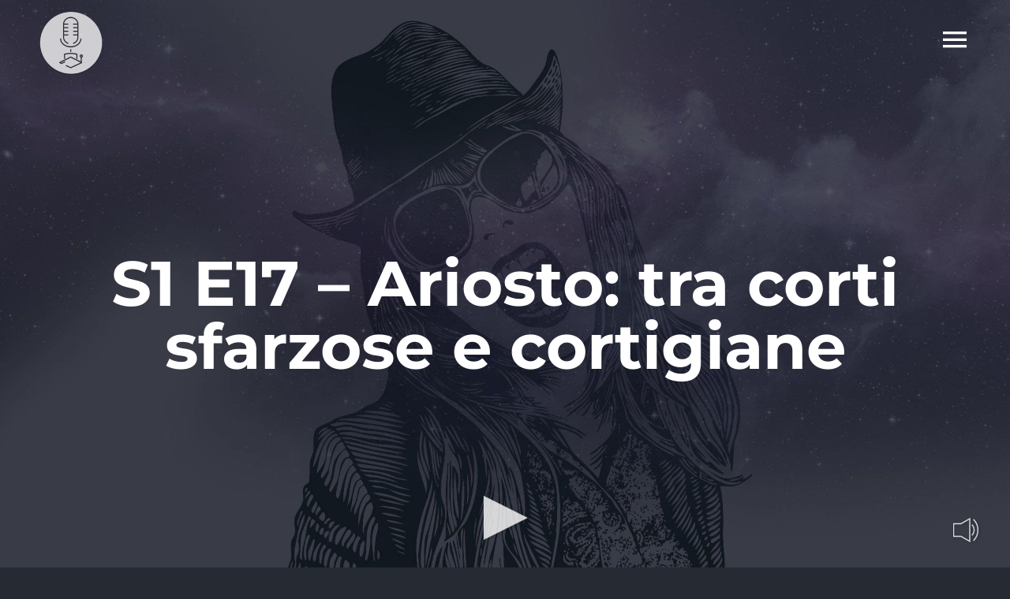

--- FILE ---
content_type: text/html; charset=UTF-8
request_url: https://www.radiostatale.it/2021/12/29/s1-e17-ariosto-tra-corti-sfarzose-e-cortigiane/
body_size: 10308
content:
<!DOCTYPE html>
<html class="avada-html-layout-wide avada-html-header-position-top avada-header-color-not-opaque" lang="it-IT" prefix="og: http://ogp.me/ns# fb: http://ogp.me/ns/fb#">
<head>
	<meta http-equiv="X-UA-Compatible" content="IE=edge" />
	<meta http-equiv="Content-Type" content="text/html; charset=utf-8"/>
	<meta name="viewport" content="width=device-width, initial-scale=1" />
	<meta name='robots' content='index, follow, max-image-preview:large, max-snippet:-1, max-video-preview:-1' />
	<style>img:is([sizes="auto" i], [sizes^="auto," i]) { contain-intrinsic-size: 3000px 1500px }</style>
	
	<!-- This site is optimized with the Yoast SEO plugin v26.5 - https://yoast.com/wordpress/plugins/seo/ -->
	<title>S1 E17 - Ariosto: tra corti sfarzose e cortigiane - Radiostatale.it</title>
	<link rel="canonical" href="https://www.radiostatale.it/2021/12/29/s1-e17-ariosto-tra-corti-sfarzose-e-cortigiane/" />
	<meta property="og:locale" content="it_IT" />
	<meta property="og:type" content="article" />
	<meta property="og:title" content="S1 E17 - Ariosto: tra corti sfarzose e cortigiane - Radiostatale.it" />
	<meta property="og:description" content="Ariosto come non l&#8217;avete mai visto: tra studi abbandonati, soldi, remake letterari e le corti più celebri del &#8216;500 !" />
	<meta property="og:url" content="https://www.radiostatale.it/2021/12/29/s1-e17-ariosto-tra-corti-sfarzose-e-cortigiane/" />
	<meta property="og:site_name" content="Radiostatale.it" />
	<meta property="article:published_time" content="2021-12-29T20:59:31+00:00" />
	<meta property="og:image" content="https://www.radiostatale.it/wp-content/uploads/2021/12/Logo-Interlinea.png" />
	<meta property="og:image:width" content="500" />
	<meta property="og:image:height" content="500" />
	<meta property="og:image:type" content="image/png" />
	<meta name="author" content="Interlinea" />
	<meta name="twitter:card" content="summary_large_image" />
	<meta name="twitter:label1" content="Scritto da" />
	<meta name="twitter:data1" content="Interlinea" />
	<script type="application/ld+json" class="yoast-schema-graph">{"@context":"https://schema.org","@graph":[{"@type":"Article","@id":"https://www.radiostatale.it/2021/12/29/s1-e17-ariosto-tra-corti-sfarzose-e-cortigiane/#article","isPartOf":{"@id":"https://www.radiostatale.it/2021/12/29/s1-e17-ariosto-tra-corti-sfarzose-e-cortigiane/"},"author":{"name":"Interlinea","@id":"https://www.radiostatale.it/#/schema/person/f70c64a37d9b795825e1fdd4f81acbaa"},"headline":"S1 E17 &#8211; Ariosto: tra corti sfarzose e cortigiane","datePublished":"2021-12-29T20:59:31+00:00","mainEntityOfPage":{"@id":"https://www.radiostatale.it/2021/12/29/s1-e17-ariosto-tra-corti-sfarzose-e-cortigiane/"},"wordCount":28,"publisher":{"@id":"https://www.radiostatale.it/#organization"},"image":{"@id":"https://www.radiostatale.it/2021/12/29/s1-e17-ariosto-tra-corti-sfarzose-e-cortigiane/#primaryimage"},"thumbnailUrl":"https://www.radiostatale.it/wp-content/uploads/2021/12/Logo-Interlinea.png","keywords":["letteratura"],"articleSection":["Interlinea","Podcast"],"inLanguage":"it-IT"},{"@type":"WebPage","@id":"https://www.radiostatale.it/2021/12/29/s1-e17-ariosto-tra-corti-sfarzose-e-cortigiane/","url":"https://www.radiostatale.it/2021/12/29/s1-e17-ariosto-tra-corti-sfarzose-e-cortigiane/","name":"S1 E17 - Ariosto: tra corti sfarzose e cortigiane - Radiostatale.it","isPartOf":{"@id":"https://www.radiostatale.it/#website"},"primaryImageOfPage":{"@id":"https://www.radiostatale.it/2021/12/29/s1-e17-ariosto-tra-corti-sfarzose-e-cortigiane/#primaryimage"},"image":{"@id":"https://www.radiostatale.it/2021/12/29/s1-e17-ariosto-tra-corti-sfarzose-e-cortigiane/#primaryimage"},"thumbnailUrl":"https://www.radiostatale.it/wp-content/uploads/2021/12/Logo-Interlinea.png","datePublished":"2021-12-29T20:59:31+00:00","breadcrumb":{"@id":"https://www.radiostatale.it/2021/12/29/s1-e17-ariosto-tra-corti-sfarzose-e-cortigiane/#breadcrumb"},"inLanguage":"it-IT","potentialAction":[{"@type":"ReadAction","target":["https://www.radiostatale.it/2021/12/29/s1-e17-ariosto-tra-corti-sfarzose-e-cortigiane/"]}]},{"@type":"ImageObject","inLanguage":"it-IT","@id":"https://www.radiostatale.it/2021/12/29/s1-e17-ariosto-tra-corti-sfarzose-e-cortigiane/#primaryimage","url":"https://www.radiostatale.it/wp-content/uploads/2021/12/Logo-Interlinea.png","contentUrl":"https://www.radiostatale.it/wp-content/uploads/2021/12/Logo-Interlinea.png","width":500,"height":500},{"@type":"BreadcrumbList","@id":"https://www.radiostatale.it/2021/12/29/s1-e17-ariosto-tra-corti-sfarzose-e-cortigiane/#breadcrumb","itemListElement":[{"@type":"ListItem","position":1,"name":"Home","item":"https://www.radiostatale.it/"},{"@type":"ListItem","position":2,"name":"S1 E17 &#8211; Ariosto: tra corti sfarzose e cortigiane"}]},{"@type":"WebSite","@id":"https://www.radiostatale.it/#website","url":"https://www.radiostatale.it/","name":"Radiostatale.it","description":"Musica e conversazioni da ascoltare","publisher":{"@id":"https://www.radiostatale.it/#organization"},"potentialAction":[{"@type":"SearchAction","target":{"@type":"EntryPoint","urlTemplate":"https://www.radiostatale.it/?s={search_term_string}"},"query-input":{"@type":"PropertyValueSpecification","valueRequired":true,"valueName":"search_term_string"}}],"inLanguage":"it-IT"},{"@type":"Organization","@id":"https://www.radiostatale.it/#organization","name":"Radiostatale.it","url":"https://www.radiostatale.it/","logo":{"@type":"ImageObject","inLanguage":"it-IT","@id":"https://www.radiostatale.it/#/schema/logo/image/","url":"https://www.radiostatale.it/wp-content/uploads/2021/08/radiostatale-icon.png","contentUrl":"https://www.radiostatale.it/wp-content/uploads/2021/08/radiostatale-icon.png","width":300,"height":300,"caption":"Radiostatale.it"},"image":{"@id":"https://www.radiostatale.it/#/schema/logo/image/"}},{"@type":"Person","@id":"https://www.radiostatale.it/#/schema/person/f70c64a37d9b795825e1fdd4f81acbaa","name":"Interlinea","image":{"@type":"ImageObject","inLanguage":"it-IT","@id":"https://www.radiostatale.it/#/schema/person/image/","url":"https://secure.gravatar.com/avatar/97c15777c6ced4f662bf60cbd8f6519caefffa71cdd12156ca906a20313a7514?s=96&d=mm&r=g","contentUrl":"https://secure.gravatar.com/avatar/97c15777c6ced4f662bf60cbd8f6519caefffa71cdd12156ca906a20313a7514?s=96&d=mm&r=g","caption":"Interlinea"},"url":"#"}]}</script>
	<!-- / Yoast SEO plugin. -->


<link rel="alternate" type="application/rss+xml" title="Radiostatale.it &raquo; Feed" href="https://www.radiostatale.it/feed/" />
					<link rel="shortcut icon" href="https://www.radiostatale.it/wp-content/uploads/2021/08/radiostatale-icon.png" type="image/x-icon" />
		
		
		
									<meta name="description" content="Ariosto come non l&#039;avete mai visto: tra studi abbandonati, soldi, remake letterari e le corti più celebri del &#039;500 !"/>
				
		<meta property="og:locale" content="it_IT"/>
		<meta property="og:type" content="article"/>
		<meta property="og:site_name" content="Radiostatale.it"/>
		<meta property="og:title" content="S1 E17 - Ariosto: tra corti sfarzose e cortigiane - Radiostatale.it"/>
				<meta property="og:description" content="Ariosto come non l&#039;avete mai visto: tra studi abbandonati, soldi, remake letterari e le corti più celebri del &#039;500 !"/>
				<meta property="og:url" content="https://www.radiostatale.it/2021/12/29/s1-e17-ariosto-tra-corti-sfarzose-e-cortigiane/"/>
										<meta property="article:published_time" content="2021-12-29T20:59:31+01:00"/>
											<meta name="author" content="Interlinea"/>
								<meta property="og:image" content="https://www.radiostatale.it/wp-content/uploads/2021/12/Logo-Interlinea.png"/>
		<meta property="og:image:width" content="500"/>
		<meta property="og:image:height" content="500"/>
		<meta property="og:image:type" content="image/png"/>
				<link rel='stylesheet' id='media-css' href='https://www.radiostatale.it/wp-admin/css/media.min.css?ver=6.8.3' type='text/css' media='all' />
<link rel='stylesheet' id='radiostatale-css' href='https://www.radiostatale.it/wp-content/themes/Avada-Child-Theme/assets/css/radiostatale.css?ver=6.8.3' type='text/css' media='all' />
<link rel='stylesheet' id='player-css' href='https://www.radiostatale.it/wp-content/themes/Avada-Child-Theme/assets/css/player.css?ver=6.8.3' type='text/css' media='all' />
<link rel='stylesheet' id='child-style-css' href='https://www.radiostatale.it/wp-content/themes/Avada-Child-Theme/style.css?ver=6.8.3' type='text/css' media='all' />
<link rel='stylesheet' id='fusion-dynamic-css-css' href='https://www.radiostatale.it/wp-content/uploads/fusion-styles/800791c1551f60fdc114ea8cfe7ffcc3.min.css?ver=3.13.3' type='text/css' media='all' />
<script type="text/javascript" src="https://www.radiostatale.it/wp-content/themes/Avada-Child-Theme/assets/js/init.js?ver=6.8.3" id="init-js-js"></script>
<link rel="https://api.w.org/" href="https://www.radiostatale.it/wp-json/" /><link rel="alternate" title="JSON" type="application/json" href="https://www.radiostatale.it/wp-json/wp/v2/posts/19111" /><link rel="EditURI" type="application/rsd+xml" title="RSD" href="https://www.radiostatale.it/xmlrpc.php?rsd" />
<meta name="generator" content="WordPress 6.8.3" />
<link rel='shortlink' href='https://www.radiostatale.it/?p=19111' />
<link rel="alternate" title="oEmbed (JSON)" type="application/json+oembed" href="https://www.radiostatale.it/wp-json/oembed/1.0/embed?url=https%3A%2F%2Fwww.radiostatale.it%2F2021%2F12%2F29%2Fs1-e17-ariosto-tra-corti-sfarzose-e-cortigiane%2F" />
<link rel="alternate" title="oEmbed (XML)" type="text/xml+oembed" href="https://www.radiostatale.it/wp-json/oembed/1.0/embed?url=https%3A%2F%2Fwww.radiostatale.it%2F2021%2F12%2F29%2Fs1-e17-ariosto-tra-corti-sfarzose-e-cortigiane%2F&#038;format=xml" />
<style type="text/css" id="css-fb-visibility">@media screen and (max-width: 640px){.fusion-no-small-visibility{display:none !important;}body .sm-text-align-center{text-align:center !important;}body .sm-text-align-left{text-align:left !important;}body .sm-text-align-right{text-align:right !important;}body .sm-flex-align-center{justify-content:center !important;}body .sm-flex-align-flex-start{justify-content:flex-start !important;}body .sm-flex-align-flex-end{justify-content:flex-end !important;}body .sm-mx-auto{margin-left:auto !important;margin-right:auto !important;}body .sm-ml-auto{margin-left:auto !important;}body .sm-mr-auto{margin-right:auto !important;}body .fusion-absolute-position-small{position:absolute;top:auto;width:100%;}.awb-sticky.awb-sticky-small{ position: sticky; top: var(--awb-sticky-offset,0); }}@media screen and (min-width: 641px) and (max-width: 1024px){.fusion-no-medium-visibility{display:none !important;}body .md-text-align-center{text-align:center !important;}body .md-text-align-left{text-align:left !important;}body .md-text-align-right{text-align:right !important;}body .md-flex-align-center{justify-content:center !important;}body .md-flex-align-flex-start{justify-content:flex-start !important;}body .md-flex-align-flex-end{justify-content:flex-end !important;}body .md-mx-auto{margin-left:auto !important;margin-right:auto !important;}body .md-ml-auto{margin-left:auto !important;}body .md-mr-auto{margin-right:auto !important;}body .fusion-absolute-position-medium{position:absolute;top:auto;width:100%;}.awb-sticky.awb-sticky-medium{ position: sticky; top: var(--awb-sticky-offset,0); }}@media screen and (min-width: 1025px){.fusion-no-large-visibility{display:none !important;}body .lg-text-align-center{text-align:center !important;}body .lg-text-align-left{text-align:left !important;}body .lg-text-align-right{text-align:right !important;}body .lg-flex-align-center{justify-content:center !important;}body .lg-flex-align-flex-start{justify-content:flex-start !important;}body .lg-flex-align-flex-end{justify-content:flex-end !important;}body .lg-mx-auto{margin-left:auto !important;margin-right:auto !important;}body .lg-ml-auto{margin-left:auto !important;}body .lg-mr-auto{margin-right:auto !important;}body .fusion-absolute-position-large{position:absolute;top:auto;width:100%;}.awb-sticky.awb-sticky-large{ position: sticky; top: var(--awb-sticky-offset,0); }}</style>		<script type="text/javascript">
			var doc = document.documentElement;
			doc.setAttribute( 'data-useragent', navigator.userAgent );
		</script>
		
	</head>

<body class="wp-singular post-template-default single single-post postid-19111 single-format-standard wp-theme-Avada wp-child-theme-Avada-Child-Theme fusion-image-hovers fusion-pagination-sizing fusion-button_type-flat fusion-button_span-no fusion-button_gradient-linear avada-image-rollover-circle-no avada-image-rollover-yes avada-image-rollover-direction-left fusion-body ltr fusion-sticky-header no-mobile-slidingbar no-mobile-totop fusion-disable-outline fusion-sub-menu-fade mobile-logo-pos-left layout-wide-mode avada-has-boxed-modal-shadow-none layout-scroll-offset-full avada-has-zero-margin-offset-top fusion-top-header menu-text-align-center mobile-menu-design-modern fusion-show-pagination-text fusion-header-layout-v6 avada-responsive avada-footer-fx-none avada-menu-highlight-style-bar fusion-search-form-classic fusion-main-menu-search-dropdown fusion-avatar-square avada-sticky-shrinkage avada-dropdown-styles avada-blog-layout-grid avada-blog-archive-layout-grid avada-header-shadow-no avada-menu-icon-position-left avada-has-megamenu-shadow avada-has-mainmenu-dropdown-divider avada-has-header-100-width avada-has-pagetitle-bg-full avada-has-mobile-menu-search avada-has-100-footer avada-has-breadcrumb-mobile-hidden avada-has-titlebar-bar_and_content avada-has-pagination-padding avada-flyout-menu-direction-fade avada-ec-views-v1" data-awb-post-id="19111">
		<a class="skip-link screen-reader-text" href="#content">Salta al contenuto</a>

	<div id="boxed-wrapper">
		
		<div id="wrapper" class="fusion-wrapper">
			<div id="home" style="position:relative;top:-1px;"></div>
												<div class="fusion-tb-header"><div class="fusion-fullwidth fullwidth-box fusion-builder-row-1 fusion-flex-container hundred-percent-fullwidth non-hundred-percent-height-scrolling fusion-sticky-container fusion-custom-z-index fusion-absolute-container fusion-absolute-position-medium fusion-absolute-position-large" style="--awb-border-radius-top-left:0px;--awb-border-radius-top-right:0px;--awb-border-radius-bottom-right:0px;--awb-border-radius-bottom-left:0px;--awb-z-index:99999;--awb-padding-right:50px;--awb-padding-left:50px;--awb-padding-top-small:10px;--awb-padding-right-small:15px;--awb-padding-bottom-small:10px;--awb-padding-left-small:15px;--awb-min-height:100px;--awb-background-color:rgba(32,35,44,0);--awb-sticky-background-color:#1e212b !important;--awb-sticky-height:80px !important;--awb-flex-wrap:wrap;" data-transition-offset="0" data-scroll-offset="0" data-sticky-height-transition="1" data-sticky-medium-visibility="1" data-sticky-large-visibility="1" ><div class="fusion-builder-row fusion-row fusion-flex-align-items-center fusion-flex-content-wrap" style="width:104% !important;max-width:104% !important;margin-left: calc(-4% / 2 );margin-right: calc(-4% / 2 );"><div class="fusion-layout-column fusion_builder_column fusion-builder-column-0 fusion_builder_column_1_2 1_2 fusion-flex-column" style="--awb-bg-size:cover;--awb-width-large:50%;--awb-margin-top-large:0px;--awb-spacing-right-large:3.84%;--awb-margin-bottom-large:0px;--awb-spacing-left-large:3.84%;--awb-width-medium:50%;--awb-order-medium:0;--awb-spacing-right-medium:3.84%;--awb-spacing-left-medium:3.84%;--awb-width-small:60%;--awb-order-small:0;--awb-spacing-right-small:3.2%;--awb-spacing-left-small:3.2%;"><div class="fusion-column-wrapper fusion-column-has-shadow fusion-flex-justify-content-center fusion-content-layout-column"><div class="fusion-image-element " style="--awb-sticky-max-width:200px;--awb-caption-title-font-family:var(--h2_typography-font-family);--awb-caption-title-font-weight:var(--h2_typography-font-weight);--awb-caption-title-font-style:var(--h2_typography-font-style);--awb-caption-title-size:var(--h2_typography-font-size);--awb-caption-title-transform:var(--h2_typography-text-transform);--awb-caption-title-line-height:var(--h2_typography-line-height);--awb-caption-title-letter-spacing:var(--h2_typography-letter-spacing);"><span class=" has-fusion-standard-logo has-fusion-sticky-logo has-fusion-mobile-logo fusion-imageframe imageframe-none imageframe-1 hover-type-none"><a class="fusion-no-lightbox" href="https://www.radiostatale.it/" target="_self"><img decoding="async" src="https://www.radiostatale.it/wp-content/uploads/2021/08/radiostatale-logo.png" srcset="https://www.radiostatale.it/wp-content/uploads/2021/08/radiostatale-logo.png 1x, 2x" style="max-height:80px;height:auto;" width="80" height="80" class="img-responsive fusion-standard-logo disable-lazyload" alt="Radiostatale.it Logo" /><img decoding="async" src="https://www.radiostatale.it/wp-content/uploads/2021/08/radiostatale-logo-sticky.png" srcset="https://www.radiostatale.it/wp-content/uploads/2021/08/radiostatale-logo-sticky.png 1x, 2x" style="max-height:65px;height:auto;" width="65" height="65" class="img-responsive fusion-sticky-logo disable-lazyload" alt="Radiostatale.it Logo" /><img fetchpriority="high" decoding="async" src="https://www.radiostatale.it/wp-content/uploads/2021/08/radiostatale-1.png" srcset="https://www.radiostatale.it/wp-content/uploads/2021/08/radiostatale-1.png 1x, 2x" style="max-height:1631px;height:auto;" width="1631" height="1631" class="img-responsive fusion-mobile-logo disable-lazyload" alt="Radiostatale.it Logo" /></a></span></div></div></div><div class="fusion-layout-column fusion_builder_column fusion-builder-column-1 fusion_builder_column_1_2 1_2 fusion-flex-column" style="--awb-bg-size:cover;--awb-width-large:50%;--awb-margin-top-large:0px;--awb-spacing-right-large:3.84%;--awb-margin-bottom-large:0px;--awb-spacing-left-large:0px;--awb-width-medium:50%;--awb-order-medium:0;--awb-spacing-right-medium:3.84%;--awb-spacing-left-medium:0px;--awb-width-small:40%;--awb-order-small:0;--awb-spacing-right-small:4.8%;--awb-spacing-left-small:0px;"><div class="fusion-column-wrapper fusion-column-has-shadow fusion-flex-justify-content-center fusion-content-layout-column"><nav class="awb-menu awb-menu_row awb-menu_em-click mobile-mode-collapse-to-button awb-menu_icons-left awb-menu_dc-no mobile-trigger-fullwidth-off awb-menu_mobile-toggle awb-menu_indent-left mobile-size-full-absolute loading mega-menu-loading awb-menu_desktop awb-menu_flyout awb-menu_flyout__fade" style="--awb-text-transform:none;--awb-justify-content:flex-end;--awb-items-padding-left:20px;--awb-active-color:#ffffff;--awb-submenu-color:rgba(255,255,255,0.5);--awb-submenu-bg:#ec4858;--awb-submenu-sep-color:rgba(226,226,226,0);--awb-submenu-items-padding-top:25px;--awb-submenu-items-padding-bottom:25px;--awb-submenu-active-bg:rgba(249,249,251,0);--awb-submenu-active-color:#ffffff;--awb-submenu-font-size:35px;--awb-submenu-text-transform:none;--awb-icons-size:40;--awb-icons-color:#ffffff;--awb-icons-hover-color:#ffffff;--awb-main-justify-content:flex-start;--awb-trigger-padding-right:0px;--awb-flyout-close-color:#ffffff;--awb-flyout-active-close-color:#ec4858;--awb-mobile-justify:flex-start;--awb-mobile-caret-left:auto;--awb-mobile-caret-right:0;--awb-fusion-font-family-typography:inherit;--awb-fusion-font-style-typography:normal;--awb-fusion-font-weight-typography:400;--awb-fusion-font-family-submenu-typography:&quot;Montserrat&quot;;--awb-fusion-font-style-submenu-typography:normal;--awb-fusion-font-weight-submenu-typography:300;--awb-fusion-font-family-mobile-typography:inherit;--awb-fusion-font-style-mobile-typography:normal;--awb-fusion-font-weight-mobile-typography:400;" aria-label="Music Flyout Menu" data-breakpoint="0" data-count="0" data-transition-type="fade" data-transition-time="300"><button type="button" class="awb-menu__flyout-close" onClick="fusionNavCloseFlyoutSub(this);"></button><ul id="menu-music-flyout-menu" class="fusion-menu awb-menu__main-ul awb-menu__main-ul_row"><li  id="menu-item-1289"  class="menu-item menu-item-type-custom menu-item-object-custom menu-item-has-children menu-item-1289 awb-menu__li awb-menu__main-li awb-menu__main-li_regular fusion-flyout-menu-item-last awb-flyout-top-level-no-link"  data-item-id="1289"><span class="awb-menu__main-background-default awb-menu__main-background-default_fade"></span><span class="awb-menu__main-background-active awb-menu__main-background-active_fade"></span><a  href="#" class="awb-menu__main-a awb-menu__main-a_regular awb-menu__main-a_icon-only fusion-flex-link"><span class="awb-menu__i awb-menu__i_main fusion-megamenu-icon"><i class="glyphicon music-menu" aria-hidden="true"></i></span><span class="menu-text"><span class="menu-title menu-title_no-desktop">Pages</span></span></a><button type="button" aria-label="Open submenu of Pages" aria-expanded="false" class="awb-menu__open-nav-submenu_mobile awb-menu__open-nav-submenu_click awb-menu__open-nav-submenu_main"></button><ul class="awb-menu__sub-ul awb-menu__sub-ul_main"><li  id="menu-item-1295"  class="menu-item menu-item-type-post_type menu-item-object-page menu-item-home menu-item-1295 awb-menu__li awb-menu__sub-li" ><a  href="https://www.radiostatale.it/" class="awb-menu__sub-a"><span>Home</span></a></li><li  id="menu-item-18072"  class="menu-item menu-item-type-post_type menu-item-object-page menu-item-18072 awb-menu__li awb-menu__sub-li" ><a  href="https://www.radiostatale.it/sezione-programmi/" class="awb-menu__sub-a"><span>Programmi</span></a></li><li  id="menu-item-18054"  class="menu-item menu-item-type-post_type menu-item-object-page menu-item-18054 awb-menu__li awb-menu__sub-li" ><a  href="https://www.radiostatale.it/podcast/" class="awb-menu__sub-a"><span>Podcast</span></a></li><li  id="menu-item-18646"  class="menu-item menu-item-type-custom menu-item-object-custom menu-item-18646 awb-menu__li awb-menu__sub-li" ><a  href="https://radiostatale.it/wp-admin" class="awb-menu__sub-a"><span>Login</span></a></li></ul></li></ul></nav></div></div></div></div>
</div>		<div id="sliders-container" class="fusion-slider-visibility">
					</div>
											
			<section class="avada-page-titlebar-wrapper" aria-label="Barra Titolo Pagina">
	<div class="fusion-page-title-bar fusion-page-title-bar-breadcrumbs fusion-page-title-bar-center">
		<div class="fusion-page-title-row">
			<div class="fusion-page-title-wrapper">
				<div class="fusion-page-title-captions">

																							<h1 class="entry-title">S1 E17 &#8211; Ariosto: tra corti sfarzose e cortigiane</h1>

											
																
				</div>

				
			</div>
		</div>
	</div>
</section>

						<main id="main" class="clearfix ">
				<div class="fusion-row" style="">

<section id="content" style="width: 100%;">
	
					<article id="post-19111" class="post post-19111 type-post status-publish format-standard has-post-thumbnail hentry category-interlinea category-podcasts tag-letteratura">
										<span class="entry-title" style="display: none;">S1 E17 &#8211; Ariosto: tra corti sfarzose e cortigiane</span>
			
				
						<div class="post-content">
				<p>Ariosto come non l&#8217;avete mai visto: tra studi abbandonati, soldi, remake letterari e le corti più celebri del &#8216;500 !</p>
<p><iframe width="100%" height="120" src="https://www.mixcloud.com/widget/iframe/?hide_cover=1&#038;feed=%2FInterlinea_RadioStatale%2Fariosto-tra-corti-sfarzose-e-cortigiane%2F" frameborder="0" ></iframe></p>
							</div>

												<span class="vcard rich-snippet-hidden"><span class="fn"><br /><b>Deprecated</b>:  La funzione get_the_author è stata richiamata con un argomento <strong>deprecato</strong> dalla versione 2.1.0 senza alcuna alternativa disponibile. in <b>/home/radiostatale/public_html/wp-includes/functions.php</b> on line <b>6121</b><br />Interlinea</span></span><span class="updated rich-snippet-hidden">2021-12-29T21:59:31+01:00</span>													<div class="fusion-sharing-box fusion-theme-sharing-box fusion-single-sharing-box">
		<h4>SHARE THIS POST</h4>
		<div class="fusion-social-networks boxed-icons"><div class="fusion-social-networks-wrapper"><a  class="fusion-social-network-icon fusion-tooltip fusion-facebook awb-icon-facebook" style="color:var(--sharing_social_links_icon_color);background-color:var(--sharing_social_links_box_color);border-color:var(--sharing_social_links_box_color);" data-placement="top" data-title="Facebook" data-toggle="tooltip" title="Facebook" href="https://www.facebook.com/sharer.php?u=https%3A%2F%2Fwww.radiostatale.it%2F2021%2F12%2F29%2Fs1-e17-ariosto-tra-corti-sfarzose-e-cortigiane%2F&amp;t=S1%20E17%20%E2%80%93%20Ariosto%3A%20tra%20corti%20sfarzose%20e%20cortigiane" target="_blank" rel="noreferrer"><span class="screen-reader-text">Facebook</span></a><a  class="fusion-social-network-icon fusion-tooltip fusion-twitter awb-icon-twitter" style="color:var(--sharing_social_links_icon_color);background-color:var(--sharing_social_links_box_color);border-color:var(--sharing_social_links_box_color);" data-placement="top" data-title="X" data-toggle="tooltip" title="X" href="https://x.com/intent/post?url=https%3A%2F%2Fwww.radiostatale.it%2F2021%2F12%2F29%2Fs1-e17-ariosto-tra-corti-sfarzose-e-cortigiane%2F&amp;text=S1%20E17%20%E2%80%93%20Ariosto%3A%20tra%20corti%20sfarzose%20e%20cortigiane" target="_blank" rel="noopener noreferrer"><span class="screen-reader-text">X</span></a><a  class="fusion-social-network-icon fusion-tooltip fusion-reddit awb-icon-reddit" style="color:var(--sharing_social_links_icon_color);background-color:var(--sharing_social_links_box_color);border-color:var(--sharing_social_links_box_color);" data-placement="top" data-title="Reddit" data-toggle="tooltip" title="Reddit" href="https://reddit.com/submit?url=https://www.radiostatale.it/2021/12/29/s1-e17-ariosto-tra-corti-sfarzose-e-cortigiane/&amp;title=S1%20E17%20%E2%80%93%20Ariosto%3A%20tra%20corti%20sfarzose%20e%20cortigiane" target="_blank" rel="noopener noreferrer"><span class="screen-reader-text">Reddit</span></a><a  class="fusion-social-network-icon fusion-tooltip fusion-linkedin awb-icon-linkedin" style="color:var(--sharing_social_links_icon_color);background-color:var(--sharing_social_links_box_color);border-color:var(--sharing_social_links_box_color);" data-placement="top" data-title="LinkedIn" data-toggle="tooltip" title="LinkedIn" href="https://www.linkedin.com/shareArticle?mini=true&amp;url=https%3A%2F%2Fwww.radiostatale.it%2F2021%2F12%2F29%2Fs1-e17-ariosto-tra-corti-sfarzose-e-cortigiane%2F&amp;title=S1%20E17%20%E2%80%93%20Ariosto%3A%20tra%20corti%20sfarzose%20e%20cortigiane&amp;summary=Ariosto%20come%20non%20l%27avete%20mai%20visto%3A%20tra%20studi%20abbandonati%2C%20soldi%2C%20remake%20letterari%20e%20le%20corti%20pi%C3%B9%20celebri%20del%20%27500%20%21" target="_blank" rel="noopener noreferrer"><span class="screen-reader-text">LinkedIn</span></a><a  class="fusion-social-network-icon fusion-tooltip fusion-whatsapp awb-icon-whatsapp" style="color:var(--sharing_social_links_icon_color);background-color:var(--sharing_social_links_box_color);border-color:var(--sharing_social_links_box_color);" data-placement="top" data-title="WhatsApp" data-toggle="tooltip" title="WhatsApp" href="https://api.whatsapp.com/send?text=https%3A%2F%2Fwww.radiostatale.it%2F2021%2F12%2F29%2Fs1-e17-ariosto-tra-corti-sfarzose-e-cortigiane%2F" target="_blank" rel="noopener noreferrer"><span class="screen-reader-text">WhatsApp</span></a><a  class="fusion-social-network-icon fusion-tooltip fusion-tumblr awb-icon-tumblr" style="color:var(--sharing_social_links_icon_color);background-color:var(--sharing_social_links_box_color);border-color:var(--sharing_social_links_box_color);" data-placement="top" data-title="Tumblr" data-toggle="tooltip" title="Tumblr" href="https://www.tumblr.com/share/link?url=https%3A%2F%2Fwww.radiostatale.it%2F2021%2F12%2F29%2Fs1-e17-ariosto-tra-corti-sfarzose-e-cortigiane%2F&amp;name=S1%20E17%20%E2%80%93%20Ariosto%3A%20tra%20corti%20sfarzose%20e%20cortigiane&amp;description=Ariosto%20come%20non%20l%26%2339%3Bavete%20mai%20visto%3A%20tra%20studi%20abbandonati%2C%20soldi%2C%20remake%20letterari%20e%20le%20corti%20pi%C3%B9%20celebri%20del%20%26%2339%3B500%20%21" target="_blank" rel="noopener noreferrer"><span class="screen-reader-text">Tumblr</span></a><a  class="fusion-social-network-icon fusion-tooltip fusion-pinterest awb-icon-pinterest fusion-last-social-icon" style="color:var(--sharing_social_links_icon_color);background-color:var(--sharing_social_links_box_color);border-color:var(--sharing_social_links_box_color);" data-placement="top" data-title="Pinterest" data-toggle="tooltip" title="Pinterest" href="https://pinterest.com/pin/create/button/?url=https%3A%2F%2Fwww.radiostatale.it%2F2021%2F12%2F29%2Fs1-e17-ariosto-tra-corti-sfarzose-e-cortigiane%2F&amp;description=Ariosto%20come%20non%20l%26%2339%3Bavete%20mai%20visto%3A%20tra%20studi%20abbandonati%2C%20soldi%2C%20remake%20letterari%20e%20le%20corti%20pi%C3%B9%20celebri%20del%20%26%2339%3B500%20%21&amp;media=https%3A%2F%2Fwww.radiostatale.it%2Fwp-content%2Fuploads%2F2021%2F12%2FLogo-Interlinea.png" target="_blank" rel="noopener noreferrer"><span class="screen-reader-text">Pinterest</span></a><div class="fusion-clearfix"></div></div></div>	</div>
													<section class="related-posts single-related-posts">
					<div class="fusion-title fusion-title-size-three sep-" style="margin-top:60px;margin-bottom:30px;">
					<h3 class="title-heading-left" style="margin:0;">
						Post correlati					</h3>
					<span class="awb-title-spacer"></span>
					<div class="title-sep-container">
						<div class="title-sep sep-"></div>
					</div>
				</div>
				
	
	
	
					<div class="awb-carousel awb-swiper awb-swiper-carousel" data-imagesize="fixed" data-metacontent="no" data-autoplay="no" data-touchscroll="no" data-columns="4" data-itemmargin="35px" data-itemwidth="180" data-scrollitems="">
		<div class="swiper-wrapper">
																		<div class="swiper-slide">
					<div class="fusion-carousel-item-wrapper">
						<div  class="fusion-image-wrapper fusion-image-size-fixed" aria-haspopup="true">
					<img src="https://www.radiostatale.it/wp-content/uploads/2023/03/WhatsApp-Image-2022-10-20-at-21.12.50-500x383.jpeg" srcset="https://www.radiostatale.it/wp-content/uploads/2023/03/WhatsApp-Image-2022-10-20-at-21.12.50-500x383.jpeg 1x, https://www.radiostatale.it/wp-content/uploads/2023/03/WhatsApp-Image-2022-10-20-at-21.12.50-500x383@2x.jpeg 2x" width="500" height="383" alt="Goalspeaker 5&#215;5 &#8211; Sorrisoni e polemiche: il Napoli vola, la Juventus riapre il campionato" />
	<div class="fusion-rollover">
	<div class="fusion-rollover-content">

				
		
												<h4 class="fusion-rollover-title">
					<a class="fusion-rollover-title-link" href="https://www.radiostatale.it/2023/03/13/goalspeaker-5x5-sorrisoni-e-polemiche-il-napoli-vola-la-juventus-riapre-il-campionato/">
						Goalspeaker 5&#215;5 &#8211; Sorrisoni e polemiche: il Napoli vola, la Juventus riapre il campionato					</a>
				</h4>
			
								
		
						<a class="fusion-link-wrapper" href="https://www.radiostatale.it/2023/03/13/goalspeaker-5x5-sorrisoni-e-polemiche-il-napoli-vola-la-juventus-riapre-il-campionato/" aria-label="Goalspeaker 5&#215;5 &#8211; Sorrisoni e polemiche: il Napoli vola, la Juventus riapre il campionato"></a>
	</div>
</div>
</div>
											</div><!-- fusion-carousel-item-wrapper -->
				</div>
															<div class="swiper-slide">
					<div class="fusion-carousel-item-wrapper">
						<div  class="fusion-image-wrapper fusion-image-size-fixed" aria-haspopup="true">
					<img src="https://www.radiostatale.it/wp-content/uploads/2023/03/WhatsApp-Image-2022-10-20-at-21.12.50-500x383.jpeg" srcset="https://www.radiostatale.it/wp-content/uploads/2023/03/WhatsApp-Image-2022-10-20-at-21.12.50-500x383.jpeg 1x, https://www.radiostatale.it/wp-content/uploads/2023/03/WhatsApp-Image-2022-10-20-at-21.12.50-500x383@2x.jpeg 2x" width="500" height="383" alt="Goalspeaker 5&#215;4 &#8211; San Gennaro a Bergamo: il Napoli sbanca il Gewiss Stadium e mantiene la testa" />
	<div class="fusion-rollover">
	<div class="fusion-rollover-content">

				
		
												<h4 class="fusion-rollover-title">
					<a class="fusion-rollover-title-link" href="https://www.radiostatale.it/2023/03/13/goalspeaker-5x4-san-gennaro-a-bergamo-il-napoli-sbanca-il-gewiss-stadium-e-mantiene-la-testa/">
						Goalspeaker 5&#215;4 &#8211; San Gennaro a Bergamo: il Napoli sbanca il Gewiss Stadium e mantiene la testa					</a>
				</h4>
			
								
		
						<a class="fusion-link-wrapper" href="https://www.radiostatale.it/2023/03/13/goalspeaker-5x4-san-gennaro-a-bergamo-il-napoli-sbanca-il-gewiss-stadium-e-mantiene-la-testa/" aria-label="Goalspeaker 5&#215;4 &#8211; San Gennaro a Bergamo: il Napoli sbanca il Gewiss Stadium e mantiene la testa"></a>
	</div>
</div>
</div>
											</div><!-- fusion-carousel-item-wrapper -->
				</div>
															<div class="swiper-slide">
					<div class="fusion-carousel-item-wrapper">
						<div  class="fusion-image-wrapper fusion-image-size-fixed" aria-haspopup="true">
					<img src="https://www.radiostatale.it/wp-content/uploads/2023/03/WhatsApp-Image-2022-10-20-at-21.12.50-500x383.jpeg" srcset="https://www.radiostatale.it/wp-content/uploads/2023/03/WhatsApp-Image-2022-10-20-at-21.12.50-500x383.jpeg 1x, https://www.radiostatale.it/wp-content/uploads/2023/03/WhatsApp-Image-2022-10-20-at-21.12.50-500x383@2x.jpeg 2x" width="500" height="383" alt="Goalspeaker 5&#215;3 &#8211; Si è girato Giroud &#8211; Il Milan torna agli ottavi di Champions League dopo nove anni" />
	<div class="fusion-rollover">
	<div class="fusion-rollover-content">

				
		
												<h4 class="fusion-rollover-title">
					<a class="fusion-rollover-title-link" href="https://www.radiostatale.it/2023/03/13/goalspeaker-5x3-si-e-girato-giroud-il-milan-torna-agli-ottavi-di-champions-league-dopo-nove-anni/">
						Goalspeaker 5&#215;3 &#8211; Si è girato Giroud &#8211; Il Milan torna agli ottavi di Champions League dopo nove anni					</a>
				</h4>
			
								
		
						<a class="fusion-link-wrapper" href="https://www.radiostatale.it/2023/03/13/goalspeaker-5x3-si-e-girato-giroud-il-milan-torna-agli-ottavi-di-champions-league-dopo-nove-anni/" aria-label="Goalspeaker 5&#215;3 &#8211; Si è girato Giroud &#8211; Il Milan torna agli ottavi di Champions League dopo nove anni"></a>
	</div>
</div>
</div>
											</div><!-- fusion-carousel-item-wrapper -->
				</div>
															<div class="swiper-slide">
					<div class="fusion-carousel-item-wrapper">
						<div  class="fusion-image-wrapper fusion-image-size-fixed" aria-haspopup="true">
					<img src="https://www.radiostatale.it/wp-content/uploads/2023/03/WhatsApp-Image-2022-10-20-at-21.12.50-500x383.jpeg" srcset="https://www.radiostatale.it/wp-content/uploads/2023/03/WhatsApp-Image-2022-10-20-at-21.12.50-500x383.jpeg 1x, https://www.radiostatale.it/wp-content/uploads/2023/03/WhatsApp-Image-2022-10-20-at-21.12.50-500x383@2x.jpeg 2x" width="500" height="383" alt="Goalspeaker 5&#215;2 &#8211; Poker bifronte: la Juventus lascia la Champions, Milan e Inter blindano gli ottavi" />
	<div class="fusion-rollover">
	<div class="fusion-rollover-content">

				
		
												<h4 class="fusion-rollover-title">
					<a class="fusion-rollover-title-link" href="https://www.radiostatale.it/2023/03/13/goalspeaker-5x2-poker-bifronte-la-juventus-lascia-la-champions-milan-e-inter-blindano-gli-ottavi/">
						Goalspeaker 5&#215;2 &#8211; Poker bifronte: la Juventus lascia la Champions, Milan e Inter blindano gli ottavi					</a>
				</h4>
			
								
		
						<a class="fusion-link-wrapper" href="https://www.radiostatale.it/2023/03/13/goalspeaker-5x2-poker-bifronte-la-juventus-lascia-la-champions-milan-e-inter-blindano-gli-ottavi/" aria-label="Goalspeaker 5&#215;2 &#8211; Poker bifronte: la Juventus lascia la Champions, Milan e Inter blindano gli ottavi"></a>
	</div>
</div>
</div>
											</div><!-- fusion-carousel-item-wrapper -->
				</div>
															<div class="swiper-slide">
					<div class="fusion-carousel-item-wrapper">
						<div  class="fusion-image-wrapper fusion-image-size-fixed" aria-haspopup="true">
					<img src="https://www.radiostatale.it/wp-content/uploads/2023/03/WhatsApp-Image-2022-10-20-at-21.12.50-500x383.jpeg" srcset="https://www.radiostatale.it/wp-content/uploads/2023/03/WhatsApp-Image-2022-10-20-at-21.12.50-500x383.jpeg 1x, https://www.radiostatale.it/wp-content/uploads/2023/03/WhatsApp-Image-2022-10-20-at-21.12.50-500x383@2x.jpeg 2x" width="500" height="383" alt="Goalspeaker 5&#215;1 &#8211; Spalletti re di Roma: il Napoli sbanca l&#8217;Olimpico e vola al comando" />
	<div class="fusion-rollover">
	<div class="fusion-rollover-content">

				
		
												<h4 class="fusion-rollover-title">
					<a class="fusion-rollover-title-link" href="https://www.radiostatale.it/2023/03/13/goalspeaker-5x1-spalletti-re-di-roma-il-napoli-sbanca-lolimpico-e-vola-al-comando/">
						Goalspeaker 5&#215;1 &#8211; Spalletti re di Roma: il Napoli sbanca l&#8217;Olimpico e vola al comando					</a>
				</h4>
			
								
		
						<a class="fusion-link-wrapper" href="https://www.radiostatale.it/2023/03/13/goalspeaker-5x1-spalletti-re-di-roma-il-napoli-sbanca-lolimpico-e-vola-al-comando/" aria-label="Goalspeaker 5&#215;1 &#8211; Spalletti re di Roma: il Napoli sbanca l&#8217;Olimpico e vola al comando"></a>
	</div>
</div>
</div>
											</div><!-- fusion-carousel-item-wrapper -->
				</div>
					</div><!-- swiper-wrapper -->
				<div class="awb-swiper-button awb-swiper-button-prev"><i class="awb-icon-angle-left"></i></div><div class="awb-swiper-button awb-swiper-button-next"><i class="awb-icon-angle-right"></i></div>	</div><!-- fusion-carousel -->
</section><!-- related-posts -->


																										</article>
	</section>
						
					</div>  <!-- fusion-row -->
				</main>  <!-- #main -->
				
				
								
					<div class="fusion-tb-footer fusion-footer"><div class="fusion-footer-widget-area fusion-widget-area"><div class="fusion-fullwidth fullwidth-box fusion-builder-row-2 fusion-flex-container hundred-percent-fullwidth non-hundred-percent-height-scrolling" style="--awb-border-radius-top-left:0px;--awb-border-radius-top-right:0px;--awb-border-radius-bottom-right:0px;--awb-border-radius-bottom-left:0px;--awb-padding-top:60px;--awb-padding-right:60px;--awb-padding-bottom:60px;--awb-padding-left:60px;--awb-background-color:#323844;--awb-flex-wrap:wrap;" ><div class="fusion-builder-row fusion-row fusion-flex-align-items-flex-start fusion-flex-content-wrap" style="width:104% !important;max-width:104% !important;margin-left: calc(-4% / 2 );margin-right: calc(-4% / 2 );"><div class="fusion-layout-column fusion_builder_column fusion-builder-column-2 fusion_builder_column_1_3 1_3 fusion-flex-column fusion-no-small-visibility" style="--awb-bg-size:cover;--awb-width-large:33.333333333333%;--awb-margin-top-large:0px;--awb-spacing-right-large:5.76%;--awb-margin-bottom-large:0px;--awb-spacing-left-large:5.76%;--awb-width-medium:33.333333333333%;--awb-order-medium:0;--awb-spacing-right-medium:5.76%;--awb-spacing-left-medium:5.76%;--awb-width-small:100%;--awb-order-small:0;--awb-spacing-right-small:1.92%;--awb-spacing-left-small:1.92%;"><div class="fusion-column-wrapper fusion-column-has-shadow fusion-flex-justify-content-flex-start fusion-content-layout-row fusion-flex-align-items-center"><div class="fusion-image-element sm-text-align-center" style="text-align:left;--awb-margin-left:-10px;--awb-caption-title-font-family:var(--h2_typography-font-family);--awb-caption-title-font-weight:var(--h2_typography-font-weight);--awb-caption-title-font-style:var(--h2_typography-font-style);--awb-caption-title-size:var(--h2_typography-font-size);--awb-caption-title-transform:var(--h2_typography-text-transform);--awb-caption-title-line-height:var(--h2_typography-line-height);--awb-caption-title-letter-spacing:var(--h2_typography-letter-spacing);"><span class=" fusion-imageframe imageframe-none imageframe-2 hover-type-none"><img decoding="async" width="80" height="80" src="data:image/svg+xml,%3Csvg%20xmlns%3D%27http%3A%2F%2Fwww.w3.org%2F2000%2Fsvg%27%20width%3D%2780%27%20height%3D%2780%27%20viewBox%3D%270%200%2080%2080%27%3E%3Crect%20width%3D%2780%27%20height%3D%2780%27%20fill-opacity%3D%220%22%2F%3E%3C%2Fsvg%3E" data-orig-src="https://www.radiostatale.it/wp-content/uploads/2021/08/radiostatale-logo.png" alt class="lazyload img-responsive wp-image-1350"/></span></div><div class="fusion-image-element sm-text-align-center" style="--awb-margin-left:20px;--awb-max-width:130px;--awb-caption-title-font-family:var(--h2_typography-font-family);--awb-caption-title-font-weight:var(--h2_typography-font-weight);--awb-caption-title-font-style:var(--h2_typography-font-style);--awb-caption-title-size:var(--h2_typography-font-size);--awb-caption-title-transform:var(--h2_typography-text-transform);--awb-caption-title-line-height:var(--h2_typography-line-height);--awb-caption-title-letter-spacing:var(--h2_typography-letter-spacing);"><span class=" fusion-imageframe imageframe-none imageframe-3 hover-type-none"><a class="fusion-no-lightbox" href="https://leamusica.com/" target="_blank" rel="noopener noreferrer"><img decoding="async" width="300" height="212" src="https://www.radiostatale.it/wp-content/uploads/2021/05/logo-lea.jpeg" data-orig-src="https://www.radiostatale.it/wp-content/uploads/2021/05/logo-lea-300x212.jpeg" alt class="lazyload img-responsive wp-image-20233" srcset="data:image/svg+xml,%3Csvg%20xmlns%3D%27http%3A%2F%2Fwww.w3.org%2F2000%2Fsvg%27%20width%3D%271563%27%20height%3D%271103%27%20viewBox%3D%270%200%201563%201103%27%3E%3Crect%20width%3D%271563%27%20height%3D%271103%27%20fill-opacity%3D%220%22%2F%3E%3C%2Fsvg%3E" data-srcset="https://www.radiostatale.it/wp-content/uploads/2021/05/logo-lea-200x141.jpeg 200w, https://www.radiostatale.it/wp-content/uploads/2021/05/logo-lea-400x282.jpeg 400w, https://www.radiostatale.it/wp-content/uploads/2021/05/logo-lea-600x423.jpeg 600w, https://www.radiostatale.it/wp-content/uploads/2021/05/logo-lea-800x565.jpeg 800w, https://www.radiostatale.it/wp-content/uploads/2021/05/logo-lea-1200x847.jpeg 1200w, https://www.radiostatale.it/wp-content/uploads/2021/05/logo-lea.jpeg 1563w" data-sizes="auto" data-orig-sizes="(max-width: 1024px) 100vw, (max-width: 640px) 100vw, (max-width: 1919px) 600px,(min-width: 1920px) 33vw" /></a></span></div></div></div><div class="fusion-layout-column fusion_builder_column fusion-builder-column-3 fusion_builder_column_2_3 2_3 fusion-flex-column" style="--awb-bg-size:cover;--awb-width-large:66.666666666667%;--awb-margin-top-large:0px;--awb-spacing-right-large:2.88%;--awb-margin-bottom-large:0px;--awb-spacing-left-large:2.88%;--awb-width-medium:66.666666666667%;--awb-order-medium:0;--awb-spacing-right-medium:2.88%;--awb-spacing-left-medium:2.88%;--awb-width-small:100%;--awb-order-small:0;--awb-spacing-right-small:1.92%;--awb-spacing-left-small:1.92%;"><div class="fusion-column-wrapper fusion-column-has-shadow fusion-flex-justify-content-flex-start fusion-content-layout-column"><nav class="awb-menu awb-menu_row awb-menu_em-hover mobile-mode-collapse-to-button awb-menu_icons-left awb-menu_dc-yes mobile-trigger-fullwidth-off awb-menu_mobile-toggle awb-menu_indent-left mobile-size-full-absolute loading mega-menu-loading awb-menu_desktop awb-menu_dropdown awb-menu_expand-right awb-menu_transition-fade footer-menu" style="--awb-font-size:13px;--awb-text-transform:none;--awb-gap:25px;--awb-justify-content:flex-end;--awb-color:rgba(255,255,255,0.33);--awb-active-color:#ffffff;--awb-submenu-text-transform:none;--awb-main-justify-content:flex-start;--awb-mobile-justify:flex-start;--awb-mobile-caret-left:auto;--awb-mobile-caret-right:0;--awb-fusion-font-family-typography:inherit;--awb-fusion-font-style-typography:normal;--awb-fusion-font-weight-typography:400;--awb-fusion-font-family-submenu-typography:inherit;--awb-fusion-font-style-submenu-typography:normal;--awb-fusion-font-weight-submenu-typography:400;--awb-fusion-font-family-mobile-typography:inherit;--awb-fusion-font-style-mobile-typography:normal;--awb-fusion-font-weight-mobile-typography:400;" aria-label="Music Main Menu" data-breakpoint="0" data-count="1" data-transition-type="fade" data-transition-time="300" data-expand="right"></nav></div></div></div></div><div class="fusion-fullwidth fullwidth-box fusion-builder-row-3 fusion-flex-container hundred-percent-fullwidth non-hundred-percent-height-scrolling" style="--awb-border-radius-top-left:0px;--awb-border-radius-top-right:0px;--awb-border-radius-bottom-right:0px;--awb-border-radius-bottom-left:0px;--awb-padding-top:30px;--awb-padding-right:60px;--awb-padding-bottom:30px;--awb-padding-left:60px;--awb-background-color:#252a33;--awb-flex-wrap:wrap;" ><div class="fusion-builder-row fusion-row fusion-flex-align-items-center fusion-flex-content-wrap" style="width:104% !important;max-width:104% !important;margin-left: calc(-4% / 2 );margin-right: calc(-4% / 2 );"><div class="fusion-layout-column fusion_builder_column fusion-builder-column-4 fusion_builder_column_2_3 2_3 fusion-flex-column" style="--awb-bg-size:cover;--awb-width-large:66.666666666667%;--awb-margin-top-large:0px;--awb-spacing-right-large:2.88%;--awb-margin-bottom-large:0px;--awb-spacing-left-large:2.88%;--awb-width-medium:100%;--awb-order-medium:0;--awb-spacing-right-medium:1.92%;--awb-spacing-left-medium:1.92%;--awb-width-small:100%;--awb-order-small:0;--awb-spacing-right-small:1.92%;--awb-spacing-left-small:1.92%;"><div class="fusion-column-wrapper fusion-column-has-shadow fusion-flex-justify-content-flex-start fusion-content-layout-column"><div class="fusion-text fusion-text-1 md-text-align-center sm-text-align-center" style="--awb-font-size:14px;"><p>© Copyright 2025 | <a class="link-hover-underline" href="https://radiostatale.it">Radiostatale.it</a> | Via festa del perdono 7 - 20122 Milano</p>
</div></div></div><div class="fusion-layout-column fusion_builder_column fusion-builder-column-5 fusion_builder_column_1_3 1_3 fusion-flex-column" style="--awb-bg-size:cover;--awb-width-large:33.333333333333%;--awb-margin-top-large:0px;--awb-spacing-right-large:5.76%;--awb-margin-bottom-large:0px;--awb-spacing-left-large:5.76%;--awb-width-medium:100%;--awb-order-medium:0;--awb-spacing-right-medium:1.92%;--awb-spacing-left-medium:1.92%;--awb-width-small:100%;--awb-order-small:0;--awb-spacing-right-small:1.92%;--awb-spacing-left-small:1.92%;"><div class="fusion-column-wrapper fusion-column-has-shadow fusion-flex-justify-content-flex-start fusion-content-layout-column"><div class="fusion-social-links fusion-social-links-1" style="--awb-margin-top:0px;--awb-margin-right:0px;--awb-margin-bottom:0px;--awb-margin-left:0px;--awb-alignment:right;--awb-box-border-top:0px;--awb-box-border-right:0px;--awb-box-border-bottom:0px;--awb-box-border-left:0px;--awb-icon-colors-hover:rgba(50,56,68,0.8);--awb-box-colors-hover:rgba(236,72,88,0.8);--awb-box-border-color:var(--awb-color3);--awb-box-border-color-hover:var(--awb-color4);--awb-alignment-medium:center;"><div class="fusion-social-networks boxed-icons color-type-custom"><div class="fusion-social-networks-wrapper"><a class="fusion-social-network-icon fusion-tooltip fusion-facebook awb-icon-facebook" style="color:#7d7b8d;font-size:16px;width:16px;background-color:#323844;border-color:#323844;border-radius:3px;" data-placement="top" data-title="Facebook" data-toggle="tooltip" title="Facebook" aria-label="facebook" target="_blank" rel="noopener noreferrer" href="https://www.facebook.com/radiostatale"></a><a class="fusion-social-network-icon fusion-tooltip fusion-twitter awb-icon-twitter" style="color:#7d7b8d;font-size:16px;width:16px;background-color:#323844;border-color:#323844;border-radius:3px;" data-placement="top" data-title="X" data-toggle="tooltip" title="X" aria-label="twitter" target="_blank" rel="noopener noreferrer" href="https://twitter.com/radiostatale"></a><a class="fusion-social-network-icon fusion-tooltip fusion-instagram awb-icon-instagram" style="color:#7d7b8d;font-size:16px;width:16px;background-color:#323844;border-color:#323844;border-radius:3px;" data-placement="top" data-title="Instagram" data-toggle="tooltip" title="Instagram" aria-label="instagram" target="_blank" rel="noopener noreferrer" href="https://www.instagram.com/radiostatale/"></a><a class="fusion-social-network-icon fusion-tooltip fusion-youtube awb-icon-youtube" style="color:#7d7b8d;font-size:16px;width:16px;background-color:#323844;border-color:#323844;border-radius:3px;" data-placement="top" data-title="YouTube" data-toggle="tooltip" title="YouTube" aria-label="youtube" target="_blank" rel="noopener noreferrer" href="https://www.youtube.com/user/radiostatale"></a><a class="fusion-social-network-icon fusion-tooltip fusion-twitch awb-icon-twitch" style="color:#7d7b8d;font-size:16px;width:16px;background-color:#323844;border-color:#323844;border-radius:3px;" data-placement="top" data-title="Twitch" data-toggle="tooltip" title="Twitch" aria-label="twitch" target="_blank" rel="noopener noreferrer" href="https://www.twitch.tv/radio_statale"></a><a class="fusion-social-network-icon fusion-tooltip fusion-spotify awb-icon-spotify" style="color:#7d7b8d;font-size:16px;width:16px;background-color:#323844;border-color:#323844;border-radius:3px;" data-placement="top" data-title="Spotify" data-toggle="tooltip" title="Spotify" aria-label="spotify" target="_blank" rel="noopener noreferrer" href="https://open.spotify.com/show/3dSGBvSnFGI2NVLmgZfoZG?si=fe587fd951c44572"></a></div></div></div></div></div></div></div>
</div></div>
																</div> <!-- wrapper -->
		</div> <!-- #boxed-wrapper -->
				<a class="fusion-one-page-text-link fusion-page-load-link" tabindex="-1" href="#" aria-hidden="true">Page load link</a>

		<div class="avada-footer-scripts">
			<script type="text/javascript">var fusionNavIsCollapsed=function(e){var t,n;window.innerWidth<=e.getAttribute("data-breakpoint")?(e.classList.add("collapse-enabled"),e.classList.remove("awb-menu_desktop"),e.classList.contains("expanded")||window.dispatchEvent(new CustomEvent("fusion-mobile-menu-collapsed",{detail:{nav:e}})),(n=e.querySelectorAll(".menu-item-has-children.expanded")).length&&n.forEach((function(e){e.querySelector(".awb-menu__open-nav-submenu_mobile").setAttribute("aria-expanded","false")}))):(null!==e.querySelector(".menu-item-has-children.expanded .awb-menu__open-nav-submenu_click")&&e.querySelector(".menu-item-has-children.expanded .awb-menu__open-nav-submenu_click").click(),e.classList.remove("collapse-enabled"),e.classList.add("awb-menu_desktop"),null!==e.querySelector(".awb-menu__main-ul")&&e.querySelector(".awb-menu__main-ul").removeAttribute("style")),e.classList.add("no-wrapper-transition"),clearTimeout(t),t=setTimeout(()=>{e.classList.remove("no-wrapper-transition")},400),e.classList.remove("loading")},fusionRunNavIsCollapsed=function(){var e,t=document.querySelectorAll(".awb-menu");for(e=0;e<t.length;e++)fusionNavIsCollapsed(t[e])};function avadaGetScrollBarWidth(){var e,t,n,l=document.createElement("p");return l.style.width="100%",l.style.height="200px",(e=document.createElement("div")).style.position="absolute",e.style.top="0px",e.style.left="0px",e.style.visibility="hidden",e.style.width="200px",e.style.height="150px",e.style.overflow="hidden",e.appendChild(l),document.body.appendChild(e),t=l.offsetWidth,e.style.overflow="scroll",t==(n=l.offsetWidth)&&(n=e.clientWidth),document.body.removeChild(e),jQuery("html").hasClass("awb-scroll")&&10<t-n?10:t-n}fusionRunNavIsCollapsed(),window.addEventListener("fusion-resize-horizontal",fusionRunNavIsCollapsed);</script><script type="speculationrules">
{"prefetch":[{"source":"document","where":{"and":[{"href_matches":"\/*"},{"not":{"href_matches":["\/wp-*.php","\/wp-admin\/*","\/wp-content\/uploads\/*","\/wp-content\/*","\/wp-content\/plugins\/*","\/wp-content\/themes\/Avada-Child-Theme\/*","\/wp-content\/themes\/Avada\/*","\/*\\?(.+)"]}},{"not":{"selector_matches":"a[rel~=\"nofollow\"]"}},{"not":{"selector_matches":".no-prefetch, .no-prefetch a"}}]},"eagerness":"conservative"}]}
</script>
<div id="radiostatalePlayer">
  <!-- Top Info -->
  <div id="title">
    <span id="track"></span>
    <div id="timer">0:00</div>
    <div id="duration">0:00</div>
  </div>

  <!-- Controls -->
  <div class="controlsOuter">
    <div class="controlsInner">
      <div id="loading"></div>
      <div class="btn" id="playBtn"></div>
      <div class="btn" id="pauseBtn"></div>
      <div class="btn" id="prevBtn"></div>
      <div class="btn" id="nextBtn"></div>
    </div>
    <div class="btn" id="playlistBtn"></div>
    <div class="btn" id="volumeBtn"></div>
  </div>

  <!-- Progress -->
  <div id="waveform"></div>
  <div id="bar"></div>
  <div id="progress"></div>

  <!-- Playlist -->
  <div id="playlist">
    <div id="list"></div>
  </div>

  <!-- Volume -->
  <div id="volume" class="fadeout">
    <div id="barFull" class="bar"></div>
    <div id="barEmpty" class="bar"></div>
    <div id="sliderBtn"></div>
  </div>
</div>
<link rel='stylesheet' id='basecss-css' href='https://www.radiostatale.it/wp-content/plugins/eu-cookie-law/css/style.css?ver=6.8.3' type='text/css' media='all' />
<script type="text/javascript" src="https://www.radiostatale.it/wp-includes/js/dist/hooks.min.js?ver=4d63a3d491d11ffd8ac6" id="wp-hooks-js"></script>
<script type="text/javascript" src="https://www.radiostatale.it/wp-includes/js/dist/i18n.min.js?ver=5e580eb46a90c2b997e6" id="wp-i18n-js"></script>
<script type="text/javascript" id="wp-i18n-js-after">
/* <![CDATA[ */
wp.i18n.setLocaleData( { 'text direction\u0004ltr': [ 'ltr' ] } );
/* ]]> */
</script>
<script type="text/javascript" src="https://www.radiostatale.it/wp-content/plugins/contact-form-7/includes/swv/js/index.js?ver=6.1.4" id="swv-js"></script>
<script type="text/javascript" id="contact-form-7-js-translations">
/* <![CDATA[ */
( function( domain, translations ) {
	var localeData = translations.locale_data[ domain ] || translations.locale_data.messages;
	localeData[""].domain = domain;
	wp.i18n.setLocaleData( localeData, domain );
} )( "contact-form-7", {"translation-revision-date":"2025-10-12 12:55:13+0000","generator":"GlotPress\/4.0.1","domain":"messages","locale_data":{"messages":{"":{"domain":"messages","plural-forms":"nplurals=2; plural=n != 1;","lang":"it"},"This contact form is placed in the wrong place.":["Questo modulo di contatto \u00e8 posizionato nel posto sbagliato."],"Error:":["Errore:"]}},"comment":{"reference":"includes\/js\/index.js"}} );
/* ]]> */
</script>
<script type="text/javascript" id="contact-form-7-js-before">
/* <![CDATA[ */
var wpcf7 = {
    "api": {
        "root": "https:\/\/www.radiostatale.it\/wp-json\/",
        "namespace": "contact-form-7\/v1"
    }
};
/* ]]> */
</script>
<script type="text/javascript" src="https://www.radiostatale.it/wp-content/plugins/contact-form-7/includes/js/index.js?ver=6.1.4" id="contact-form-7-js"></script>
<script type="text/javascript" src="https://www.radiostatale.it/wp-includes/js/jquery/jquery.min.js?ver=3.7.1" id="jquery-core-js"></script>
<script type="text/javascript" src="https://www.radiostatale.it/wp-content/themes/Avada-Child-Theme/assets/js/howler.min.js" id="howler-js"></script>
<script type="text/javascript" src="https://www.radiostatale.it/wp-content/themes/Avada-Child-Theme/assets/js/wave.js" id="wave-js"></script>
<script type="text/javascript" src="https://www.radiostatale.it/wp-content/themes/Avada-Child-Theme/assets/js/player.js" id="player-js-js"></script>
<script type="text/javascript" id="eucookielaw-scripts-js-extra">
/* <![CDATA[ */
var eucookielaw_data = {"euCookieSet":"1","autoBlock":"0","expireTimer":"0","scrollConsent":"0","networkShareURL":"","isCookiePage":"","isRefererWebsite":""};
/* ]]> */
</script>
<script type="text/javascript" src="https://www.radiostatale.it/wp-content/plugins/eu-cookie-law/js/scripts.js?ver=3.1.6" id="eucookielaw-scripts-js"></script>
<script type="text/javascript" src="https://www.radiostatale.it/wp-content/uploads/fusion-scripts/9f6eeaa1a2b723bc0d2d609c2a2c6dde.min.js?ver=3.13.3" id="fusion-scripts-js"></script>
				<script type="text/javascript">
				jQuery( document ).ready( function() {
					var ajaxurl = 'https://www.radiostatale.it/wp-admin/admin-ajax.php';
					if ( 0 < jQuery( '.fusion-login-nonce' ).length ) {
						jQuery.get( ajaxurl, { 'action': 'fusion_login_nonce' }, function( response ) {
							jQuery( '.fusion-login-nonce' ).html( response );
						});
					}
				});
				</script>
						</div>

			<section class="to-top-container to-top-right" aria-labelledby="awb-to-top-label">
		<a href="#" id="toTop" class="fusion-top-top-link">
			<span id="awb-to-top-label" class="screen-reader-text">Torna in cima</span>

					</a>
	</section>
		</body>
</html>


--- FILE ---
content_type: text/css
request_url: https://www.radiostatale.it/wp-content/themes/Avada-Child-Theme/assets/css/radiostatale.css?ver=6.8.3
body_size: 557
content:
/* Miscellaneous
 *
 *  transition: all .2s linear !important;
 *  red == #ec4858
 *  grey == #252a33
 *
 *
 *
 *
 */

/* Utilities */

.link-hover-underline{
  transition: all .2s linear !important;
  border-bottom: 1px solid transparent !important;
}

.link-hover-underline:hover{
  border-bottom-color: #ec4858 !important;
}

.fusion-button.button-medium{
  width: 230px !important;
  display: block !important;
  margin: 0 auto !important;
}


/* HEADER */

.fusion-tb-header .fusion-imageframe img{
  margin-top: 10px !important;
}

.fusion-tb-header .fusion-sticky-container.fusion-sticky-transition .fusion-imageframe.has-fusion-sticky-logo img.fusion-sticky-logo{
  margin-top: 0 !important;
}

.fusion-tb-header .fusion-fullwidth.fusion-builder-row-1.fusion-sticky-transition{
  background: rgba(30, 33, 43, 0.7) !important
}

.fusion-tb-header .fusion-icon-only-link{
  padding-left: 0 !important;
}
.fusion-tb-header .fusion-icon-only-link .glyphicon.music-menu:hover{
  color: #ec4858 !important;
  transition: all .2s linear !important;
}

.fusion-menu-element-wrapper.submenu-mode-flyout .fusion-close-flyout{
  top: 34px !important;
  right: 60px !important;
}

html .fusion-body #wrapper .fusion-tb-header .fusion-close-flyout:hover:before, html .fusion-body #wrapper .fusion-tb-header .fusion-close-flyout:hover:after{
  background-color: #252a33 !important;
}

/* HEADER MEDIA */

@media screen and (max-width: 690px) {
  .fusion-menu-element-wrapper .fusion-menu-element-list ul:not(.fusion-megamenu)>li:not(.fusion-menu-item-button)>a{
    padding-top: 10px !important;
    padding-bottom: 10px !important;
  }
  .fusion-menu-element-wrapper .fusion-menu-element-list ul:not(.fusion-megamenu)>li:not(.fusion-menu-item-button)>a span{
    font-size: 25px !important;
  }
}

@media screen and (max-width: 640px) {
  .fusion-tb-header .fusion-mobile-logo{
    width: 68px !important;
    margin-top: 0 !important;
  }

  .fusion-menu-element-wrapper.submenu-mode-flyout .fusion-close-flyout{
    top: 34px !important;
    right: 25px !important;
  }
}

/* FOOTER */

.fusion-social-links .fusion-social-networks.boxed-icons .fusion-social-networks-wrapper .fusion-social-network-icon:hover{
  transition: all .2s linear !important;
}
.fusion-social-links .fusion-social-networks.boxed-icons .fusion-social-networks-wrapper .fusion-social-network-icon:hover{
  color: #fff !important;
}

@media screen and (max-width: 640px) {
  .fusion-body .footer-menu .fusion-menu-element-list{
    justify-content: center !important;;
  }
}

.to-top-right #toTop{
  display: none !important;
}

/* Timetable */

.sy-dayname, .sy-thedate{
  color: #fff;
}
.sy-thedate{
  margin-bottom: 10px;
}
.timetable-nav{
  display: none !important;
}

.hide-block{
  display: none !important;
}





